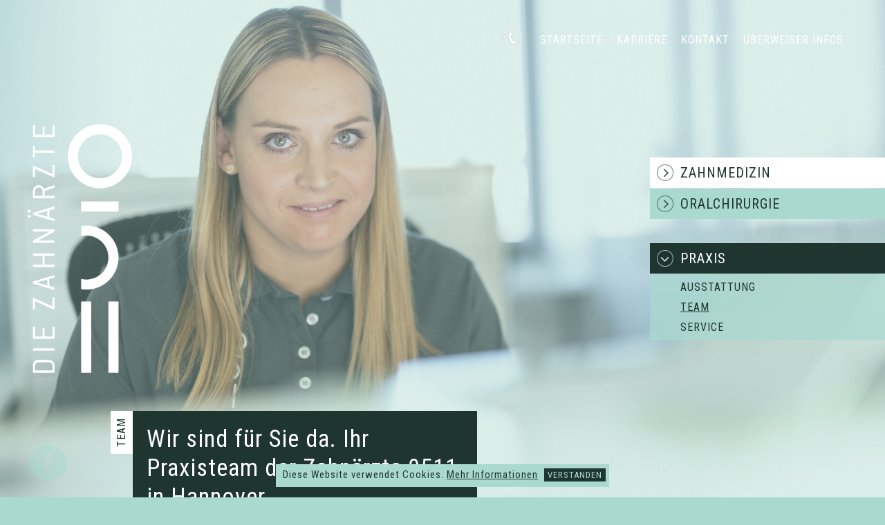

--- FILE ---
content_type: text/html; charset=utf-8
request_url: https://www.diezahnaerzte0511.de/praxis/team/
body_size: 7328
content:
<!DOCTYPE html>
<html lang="de">
<head>

<meta charset="utf-8">
<!-- 
	This website is powered by TYPO3 - inspiring people to share!
	TYPO3 is a free open source Content Management Framework initially created by Kasper Skaarhoj and licensed under GNU/GPL.
	TYPO3 is copyright 1998-2016 of Kasper Skaarhoj. Extensions are copyright of their respective owners.
	Information and contribution at https://typo3.org/
-->

<base href="https://www.diezahnaerzte0511.de">

<title>Team - Die Zahnärzte 0511 – Zahnmedizin Hannover</title>
<meta name="generator" content="TYPO3 CMS">
<meta name="viewport" content="width=device-width, initial-scale=1, shrink-to-fit=no">
<meta http-equiv="X-UA-Compatible" content="IE=edge,chrome=1">
<meta name="description" content="Hochwertige Zahnmedizin und Oralchirurgie in Hannover. Unsere vier Behandler und das freundliche Team sind spezialisiert auf Implantologie, Ästhetische Zahnheilkunde und Oralchirurgie. Die Zahnärzte 0511: Herzlich Willkommen">

<link rel="stylesheet" type="text/css" href="https://fonts.googleapis.com/css?family=Roboto+Condensed:400,400i,700" media="all">
<link rel="stylesheet" type="text/css" href="typo3temp/compressor/095f866583-d4e9c1a9a423c123030ea77f10288716.css" media="all">
<link rel="stylesheet" type="text/css" href="typo3temp/compressor/main-5abc94854046a0e85360d340628a7df3.css" media="all">
<link rel="stylesheet" type="text/css" href="typo3temp/compressor/addon-98baf9b1d9921cf1fc2d9b66d5c9168f.css" media="all">


<script src="https://maps.googleapis.com/maps/api/js?key=AIzaSyDzrkczs_7JsyByJWHTTQMnD9z0hZoY-a4&amp;v=3.exp&amp;libraries=places" type="text/javascript"></script>
<script src="typo3temp/compressor/dd82474708-e24022c8ef57a810de6e92ac82438196.js" type="text/javascript"></script>



</head>
<body>
<div class="n511-header sub">
  <div class="n511-header-img align-self-stretch">
    <div class="slider">
      <div class="item" style="background-image:url(fileadmin/REDAKTION/Kol_ID1813-0511_hannover_2018-lpr/RS185773_0511_2018_5809-lpr.jpg);" ></div>
    </div>
  </div>
  <div class="n511-meta-menu align-self-start">
    <ul>
      <li>  <a href="tel:0511.54350540"><i class="phone"></i></a></li>
      <li><a href="/" title="Startseite">Startseite</a></li><li><a href="karriere/" title="Karriere">Karriere</a></li><li><a href="kontakt/" title="Kontakt">Kontakt</a></li><li><a href="oralchirurgie/ueberweiser-infos/" title="Überweiser Infos">Überweiser Infos</a></li>
    </ul>
  </div> 
  <div class="n511-logo align-self-center">
    <a href="/"><img src="fileadmin/templates/public/img/logo_big_white.png" width="390" height="932" alt="" /></a>
  </div> 
  <div class="n511-big-menu align-self-center">
    <div class="menu-overlay">
      <a class="cat" href="#patienten"><span>Zahnmedizin</span></a>
      <a class="cat" href="oralchirurgie/ueberweiser-infos/"><span>Oralchirurgie</span></a>
    </div>
    <div class="n511-main-menu">
     <ul class="main"><li class="has-sub"><a href="zahnmedizin/schwerpunkte/">Zahnmedizin</a><ul class="sub-2"><li class="has-sub"><a href="zahnmedizin/zahnmedizinische-behandlungen/aesthetische-zahnmedizin/">Zahnmedizinische Behandlungen</a><ul class="sub-3"><li><a href="zahnmedizin/zahnmedizinische-behandlungen/aesthetische-zahnmedizin/" title="Ästhetische Zahnmedizin">Ästhetische Zahnmedizin</a></li><li><a href="zahnmedizin/zahnmedizinische-behandlungen/prophylaxe/" title="Prophylaxe">Prophylaxe</a></li><li><a href="zahnmedizin/zahnmedizinische-behandlungen/narkoseverfahren/" title="Narkoseverfahren">Narkoseverfahren</a></li><li><a href="zahnmedizin/zahnmedizinische-behandlungen/kieferorthopaedie/" title="Kieferorthopädie">Kieferorthopädie</a></li><li><a href="zahnmedizin/zahnmedizinische-behandlungen/parodontologie/" title="Parodontologie">Parodontologie</a></li></ul></li></ul></li><li class="has-sub"><a href="oralchirurgie/oralchirurg-dr-mark-klin/">Oralchirurgie</a><ul class="sub-2"><li><a href="oralchirurgie/oralchirurg-dr-mark-klin/" title="Oralchirurg Dr. Mark Klin">Oralchirurg Dr. Mark Klin</a></li><li class="has-sub"><a href="oralchirurgie/oralchirurgische-behandlungen/implantologie/">Oralchirurgische Behandlungen</a><ul class="sub-3"><li><a href="oralchirurgie/oralchirurgische-behandlungen/implantologie/" title="Implantologie">Implantologie</a></li><li><a href="oralchirurgie/oralchirurgische-behandlungen/wurzelspitzenresektion/" title="Wurzelspitzenresektion">Wurzelspitzenresektion</a></li><li><a href="oralchirurgie/oralchirurgische-behandlungen/parodontalchirurgie/" title="Parodontalchirurgie">Parodontalchirurgie</a></li><li><a href="oralchirurgie/oralchirurgische-behandlungen/weisheitszaehne/" title="Weisheitszähne">Weisheitszähne</a></li><li><a href="oralchirurgie/oralchirurgische-behandlungen/zahnfreilegung/" title="Zahnfreilegung">Zahnfreilegung</a></li><li><a href="oralchirurgie/oralchirurgische-behandlungen/diastema/" title="Diastema">Diastema</a></li><li><a href="oralchirurgie/oralchirurgische-behandlungen/zahnunfaelle/" title="Zahnunfälle">Zahnunfälle</a></li></ul></li></ul></li><li class="has-sub active in"><a href="praxis/ausstattung/">Praxis</a><ul class="sub-2"><li><a href="praxis/ausstattung/" title="Ausstattung">Ausstattung</a></li><li class="active"><a href="praxis/team/" title="Team">Team</a></li><li><a href="praxis/service/" title="Service">Service</a></li></ul></li></ul>
    </div>
  </div>
  <div class="n511-social align-self-end">
     <ul class="social-buttons">
  <li><a target="_blank" href="https://de-de.facebook.com/DIEzahnaerzte0511/"><img src="fileadmin/templates/public/img/social_icon_fb.png" width="512" height="512" alt="" /></a></li>
  <!--
  <li><a href="#"><img src="fileadmin/templates/public/img/social_icon_google.png" width="35" height="35" alt="" /></a></li>
  <li><a href="#"><img src="fileadmin/templates/public/img/social_icon_yt.png" width="35" height="35" alt="" /></a></li>
  -->
</ul>
  </div>
  <div class="n511-mobile-link">
    <a class="n511-btn" href="oralchirurgie/ueberweiser-infos/">Überweiser</a>
  </div>
</div>
  

<main role="main">
    
  <div class="n511-main-top-content">
      <div class="n511-top-text-img sub">
		<div class="container-fluid">
			<div class="row first-row">
				<div class="left">
					<div class="inner-text">
						<p class="sideheadline">Team</p>
<h1>Wir sind für Sie da. Ihr Praxisteam der Zahnärzte 0511 in Hannover</h1>
<p>Schön, dass Sie da sind. Was dürfen wir für Sie tun? Unser Empfangsteam steht Ihnen telefonisch als Ansprechpartner zur Verfügung. Gern beantworten wir Ihre Fragen und kümmern uns um Ihr Anliegen.</p>
<p><a href="kontakt/" class="n511-btn">Direktkontakt zur Praxis</a></p>
					</div>
				</div>
				<div class="right align-self-center">
					<a href="#"><i class="down"></i></a>
				</div>
			</div>
			<div class="row second-row">
				<div class="img-box">
					
        				<img src="fileadmin/_processed_/4/b/csm_RS185789_0511_2018_5880-lpr_47f575950d.jpg" width="1569" height="901" alt="" />
					
				</div>
			</div>
		</div>
	</div>
  </div>
  <div class="n511-main-bottom-content">
      <div class="n511-two-columns ">
  <div class="container-fluid">
    <div class="row "> 
      
      <div class="left col-md-12">
        
<div id="c60">
	
		

	


	

	<div class="ce-textpic ce-right ce-intext">
		
			











		

		<div class="ce-bodytext">
			
			<h3 class="h1"> Ihre Zahnärzte 0511</h3>
		</div>

		
	</div>

	


</div>


        
      </div>
      
      <div class="right col-md-6">
        
        
        
      </div>
    </div>
  </div>
</div><div class="n511-three-columns ">
  <div class="container-fluid">
    <div class="row">
      <div class="left">
        <div class="resp-img">
<div id="c59">
	
		

	


	

	<div class="ce-textpic ce-center ce-above">
		
			

	<div class="ce-gallery" data-ce-columns="1" data-ce-images="1">
		
			<div class="ce-outer">
				<div class="ce-inner">
		
		
			<div class="ce-row">
				
					
						<div class="ce-column">
							
									<div class="ce-media">
								

							
								
								
								
									
	
			
					
	<img src="fileadmin/_processed_/f/a/csm_RS187008_0511_2018_1236_r-lpr_339ec50992.jpg" width="600" height="400" alt="" />

				
		

								
							 

							
									</div>
								
						</div>
					
				
			</div>
		
		
				</div>
			</div>
		
	</div>











		

		<div class="ce-bodytext">
			
			<p class="align-center">Matthias Lietz, Zahnarzt</p>
		</div>

		
	</div>

	


</div>

</div>  
      </div>
      <div class="middle">
        
        <div class="resp-img">
<div id="c61">
	
		

	


	

	<div class="ce-textpic ce-center ce-above">
		
			

	<div class="ce-gallery" data-ce-columns="1" data-ce-images="1">
		
			<div class="ce-outer">
				<div class="ce-inner">
		
		
			<div class="ce-row">
				
					
						<div class="ce-column">
							
									<div class="ce-media">
								

							
								
								
								
									
	
			
					
	<img src="fileadmin/_processed_/7/6/csm_RS187004_0511_2018_0998_r-lpr_e8fb40258d.jpg" width="600" height="400" alt="" />

				
		

								
							 

							
									</div>
								
						</div>
					
				
			</div>
		
		
				</div>
			</div>
		
	</div>











		

		<div class="ce-bodytext">
			
			<p class="align-center">Dr. Mark Klin, Oralchirurg</p>
		</div>

		
	</div>

	


</div>

</div>
        
      </div>
      <div class="right">
        
        
        
      </div>
    </div>
  </div>
</div><div class="n511-three-columns ">
  <div class="container-fluid">
    <div class="row">
      <div class="left">
        <div class="resp-img">
<div id="c66">
	
		

	


	

	<div class="ce-textpic ce-center ce-above">
		
			

	<div class="ce-gallery" data-ce-columns="1" data-ce-images="1">
		
			<div class="ce-outer">
				<div class="ce-inner">
		
		
			<div class="ce-row">
				
					
						<div class="ce-column">
							
									<div class="ce-media">
								

							
								
								
								
									
	
			
					
	<img src="fileadmin/_processed_/3/2/csm_RS187003_0511_2018_0825_r-lpr_b8b8b1b242.jpg" width="600" height="400" alt="" />

				
		

								
							 

							
									</div>
								
						</div>
					
				
			</div>
		
		
				</div>
			</div>
		
	</div>











		

		<div class="ce-bodytext">
			
			<p class="align-center">Juliane Kleine, Zahnärztin </p>
		</div>

		
	</div>

	


</div>

</div>  
      </div>
      <div class="middle">
        
        <div class="resp-img">
<div id="c652">
	
		

	


	

	<div class="ce-textpic ce-center ce-above">
		
			

	<div class="ce-gallery" data-ce-columns="1" data-ce-images="1">
		
			<div class="ce-outer">
				<div class="ce-inner">
		
		
			<div class="ce-row">
				
					
						<div class="ce-column">
							
									<div class="ce-media">
								

							
								
								
								
									
	
			
					
	<img src="fileadmin/REDAKTION/addon/ZA_Zietz.jpg" width="590" height="393" alt="" />

				
		

								
							 

							
									</div>
								
						</div>
					
				
			</div>
		
		
				</div>
			</div>
		
	</div>











		

		<div class="ce-bodytext">
			
			<p class="align-center">Svenja Zietz, Zahnärztin</p>
		</div>

		
	</div>

	


</div>

</div>
        
      </div>
      <div class="right">
        
        <div class="resp-img">
<div id="c62">
	
		

	


	

	<div class="ce-textpic ce-center ce-above">
		
			

	<div class="ce-gallery" data-ce-columns="1" data-ce-images="1">
		
			<div class="ce-outer">
				<div class="ce-inner">
		
		
			<div class="ce-row">
				
					
						<div class="ce-column">
							
									<div class="ce-media">
								

							
								
								
								
									
	
			
					
	<img src="fileadmin/REDAKTION/addon/team-dummy.jpg" width="600" height="400" alt="" />

				
		

								
							 

							
									</div>
								
						</div>
					
				
			</div>
		
		
				</div>
			</div>
		
	</div>











		

		<div class="ce-bodytext">
			
			<p class="align-center">Slawa Hamo, Zahnärztin</p>
		</div>

		
	</div>

	


</div>

</div>
        
      </div>
    </div>
  </div>
</div><div class="n511-two-columns ">
  <div class="container-fluid">
    <div class="row "> 
      
      <div class="left col-md-12">
        
<div id="c504">
	
		

	


	

	<div class="ce-textpic ce-right ce-intext">
		
			











		

		<div class="ce-bodytext">
			
			<h3 class="h1">Ihre Anästhesistin</h3>
		</div>

		
	</div>

	


</div>


        
      </div>
      
      <div class="right col-md-6">
        
        
        
      </div>
    </div>
  </div>
</div><div class="n511-three-columns ">
  <div class="container-fluid">
    <div class="row">
      <div class="left">
        <div class="resp-img">
<div id="c507">
	
		

	


	

	<div class="ce-textpic ce-center ce-above">
		
			

	<div class="ce-gallery" data-ce-columns="1" data-ce-images="1">
		
			<div class="ce-outer">
				<div class="ce-inner">
		
		
			<div class="ce-row">
				
					
						<div class="ce-column">
							
									<div class="ce-media">
								

							
								
								
								
									
	
			
					
	<img src="fileadmin/_processed_/a/6/csm_RS187015_0511_2018_1741_r-lpr_a96657fda1.jpg" width="600" height="400" alt="" />

				
		

								
							 

							
									</div>
								
						</div>
					
				
			</div>
		
		
				</div>
			</div>
		
	</div>











		

		<div class="ce-bodytext">
			
			<p class="align-center">Henrike Klin</p>
		</div>

		
	</div>

	


</div>

</div>  
      </div>
      <div class="middle">
        
        
        
      </div>
      <div class="right">
        
        
        
      </div>
    </div>
  </div>
</div><div class="n511-two-columns ">
  <div class="container-fluid">
    <div class="row "> 
      
      <div class="left col-md-12">
        
<div id="c68">
	
		

	


	

	<div class="ce-textpic ce-right ce-intext">
		
			











		

		<div class="ce-bodytext">
			
			<h3 class="h1">Ihr Assistenzteam der Zahnärzte 0511 </h3>
		</div>

		
	</div>

	


</div>


        
      </div>
      
      <div class="right col-md-6">
        
        
        
      </div>
    </div>
  </div>
</div><div class="n511-three-columns ">
  <div class="container-fluid">
    <div class="row">
      <div class="left">
        <div class="resp-img">
<div id="c72">
	
		

	


	

	<div class="ce-textpic ce-center ce-above">
		
			

	<div class="ce-gallery" data-ce-columns="1" data-ce-images="1">
		
			<div class="ce-outer">
				<div class="ce-inner">
		
		
			<div class="ce-row">
				
					
						<div class="ce-column">
							
									<div class="ce-media">
								

							
								
								
								
									
	
			
					
	<img src="fileadmin/_processed_/3/b/csm_RS186999_0511_2018_0493_r-lpr_0c4fa967b0.jpg" width="600" height="400" alt="" />

				
		

								
							 

							
									</div>
								
						</div>
					
				
			</div>
		
		
				</div>
			</div>
		
	</div>











		

		<div class="ce-bodytext">
			
			<p class="align-center">Kerstin Lindhorst</p>
		</div>

		
	</div>

	


</div>

</div>  
      </div>
      <div class="middle">
        
        <div class="resp-img">
<div id="c499">
	
		

	


	

	<div class="ce-textpic ce-center ce-above">
		
			

	<div class="ce-gallery" data-ce-columns="1" data-ce-images="1">
		
			<div class="ce-outer">
				<div class="ce-inner">
		
		
			<div class="ce-row">
				
					
						<div class="ce-column">
							
									<div class="ce-media">
								

							
								
								
								
									
	
			
					
	<img src="fileadmin/_processed_/8/d/csm_RS187019_0511_2018_2010_r-lpr_334fdc73b5.jpg" width="600" height="400" alt="" />

				
		

								
							 

							
									</div>
								
						</div>
					
				
			</div>
		
		
				</div>
			</div>
		
	</div>











		

		<div class="ce-bodytext">
			
			<p class="align-center">Dilek Tüzün</p>
		</div>

		
	</div>

	


</div>

</div>
        
      </div>
      <div class="right">
        
        <div class="resp-img">
<div id="c645">
	
		

	


	

	<div class="ce-textpic ce-center ce-above">
		
			

	<div class="ce-gallery" data-ce-columns="1" data-ce-images="1">
		
			<div class="ce-outer">
				<div class="ce-inner">
		
		
			<div class="ce-row">
				
					
						<div class="ce-column">
							
									<div class="ce-media">
								

							
								
								
								
									
	
			
					
	<img src="fileadmin/REDAKTION/addon/Natalja.jpg" width="600" height="400" alt="" />

				
		

								
							 

							
									</div>
								
						</div>
					
				
			</div>
		
		
				</div>
			</div>
		
	</div>











		

		<div class="ce-bodytext">
			
			<p class="align-center">Natalja Seitenzahl</p>
		</div>

		
	</div>

	


</div>

</div>
        
      </div>
    </div>
  </div>
</div><div class="n511-three-columns ">
  <div class="container-fluid">
    <div class="row">
      <div class="left">
        <div class="resp-img">
<div id="c70">
	
		

	


	

	<div class="ce-textpic ce-center ce-above">
		
			

	<div class="ce-gallery" data-ce-columns="1" data-ce-images="1">
		
			<div class="ce-outer">
				<div class="ce-inner">
		
		
			<div class="ce-row">
				
					
						<div class="ce-column">
							
									<div class="ce-media">
								

							
								
								
								
									
	
			
					
	<img src="fileadmin/REDAKTION/addon/Rabia.jpg" width="600" height="400" alt="" />

				
		

								
							 

							
									</div>
								
						</div>
					
				
			</div>
		
		
				</div>
			</div>
		
	</div>











		

		<div class="ce-bodytext">
			
			<p class="align-center">Rabia</p>
		</div>

		
	</div>

	


</div>

</div>  
      </div>
      <div class="middle">
        
        <div class="resp-img">
<div id="c655">
	
		

	


	

	<div class="ce-textpic ce-center ce-above">
		
			

	<div class="ce-gallery" data-ce-columns="1" data-ce-images="1">
		
			<div class="ce-outer">
				<div class="ce-inner">
		
		
			<div class="ce-row">
				
					
						<div class="ce-column">
							
									<div class="ce-media">
								

							
								
								
								
									
	
			
					
	<img src="fileadmin/REDAKTION/addon/Antwi.jpg" width="600" height="400" alt="" />

				
		

								
							 

							
									</div>
								
						</div>
					
				
			</div>
		
		
				</div>
			</div>
		
	</div>











		

		<div class="ce-bodytext">
			
			<p>Hashmeena Antwi</p>
		</div>

		
	</div>

	


</div>

</div>
        
      </div>
      <div class="right">
        
        <div class="resp-img">
<div id="c656">
	
		

	


	

	<div class="ce-textpic ce-center ce-above">
		
			

	<div class="ce-gallery" data-ce-columns="1" data-ce-images="1">
		
			<div class="ce-outer">
				<div class="ce-inner">
		
		
			<div class="ce-row">
				
					
						<div class="ce-column">
							
									<div class="ce-media">
								

							
								
								
								
									
	
			
					
	<img src="fileadmin/REDAKTION/addon/Emel.jpg" width="600" height="400" alt="" />

				
		

								
							 

							
									</div>
								
						</div>
					
				
			</div>
		
		
				</div>
			</div>
		
	</div>











		

		<div class="ce-bodytext">
			
			<p>Emel Cankaya</p>
		</div>

		
	</div>

	


</div>

</div>
        
      </div>
    </div>
  </div>
</div><div class="n511-three-columns ">
  <div class="container-fluid">
    <div class="row">
      <div class="left">
        <div class="resp-img">
<div id="c646">
	
		

	


	

	<div class="ce-textpic ce-center ce-above">
		
			

	<div class="ce-gallery" data-ce-columns="1" data-ce-images="1">
		
			<div class="ce-outer">
				<div class="ce-inner">
		
		
			<div class="ce-row">
				
					
						<div class="ce-column">
							
									<div class="ce-media">
								

							
								
								
								
									
	
			
					
	<img src="fileadmin/REDAKTION/addon/team-dummy.jpg" width="600" height="400" alt="" />

				
		

								
							 

							
									</div>
								
						</div>
					
				
			</div>
		
		
				</div>
			</div>
		
	</div>











		

		<div class="ce-bodytext">
			
			<p>Insa Lorenz</p>
		</div>

		
	</div>

	


</div>

</div>  
      </div>
      <div class="middle">
        
        <div class="resp-img">
<div id="c75">
	
		

	


	

	<div class="ce-textpic ce-center ce-above">
		
			

	<div class="ce-gallery" data-ce-columns="1" data-ce-images="1">
		
			<div class="ce-outer">
				<div class="ce-inner">
		
		
			<div class="ce-row">
				
					
						<div class="ce-column">
							
									<div class="ce-media">
								

							
								
								
								
									
	
			
					
	<img src="fileadmin/REDAKTION/addon/team-dummy.jpg" width="600" height="400" alt="" />

				
		

								
							 

							
									</div>
								
						</div>
					
				
			</div>
		
		
				</div>
			</div>
		
	</div>











		

		<div class="ce-bodytext">
			
			<p class="align-center">Patricia Goitke</p>
		</div>

		
	</div>

	


</div>

</div>
        
      </div>
      <div class="right">
        
        
        
      </div>
    </div>
  </div>
</div><div class="n511-three-columns ">
  <div class="container-fluid">
    <div class="row">
      <div class="left">
          
      </div>
      <div class="middle">
        
        
        
      </div>
      <div class="right">
        
        
        
      </div>
    </div>
  </div>
</div><div class="n511-two-columns ">
  <div class="container-fluid">
    <div class="row "> 
      
      <div class="left col-md-12">
        
<div id="c78">
	
		

	


	

	<div class="ce-textpic ce-right ce-intext">
		
			











		

		<div class="ce-bodytext">
			
			<h3 class="h1"> Ihr Prophylaxeteam der Zahnärzte 0511</h3>
		</div>

		
	</div>

	


</div>


        
      </div>
      
      <div class="right col-md-6">
        
        
        
      </div>
    </div>
  </div>
</div><div class="n511-three-columns ">
  <div class="container-fluid">
    <div class="row">
      <div class="left">
        <div class="resp-img">
<div id="c81">
	
		

	


	

	<div class="ce-textpic ce-center ce-above">
		
			

	<div class="ce-gallery" data-ce-columns="1" data-ce-images="1">
		
			<div class="ce-outer">
				<div class="ce-inner">
		
		
			<div class="ce-row">
				
					
						<div class="ce-column">
							
									<div class="ce-media">
								

							
								
								
								
									
	
			
					
	<img src="fileadmin/_processed_/c/a/csm_RS186998_0511_2018_0439_r-lpr_b43b5a8660.jpg" width="600" height="400" alt="" />

				
		

								
							 

							
									</div>
								
						</div>
					
				
			</div>
		
		
				</div>
			</div>
		
	</div>











		

		<div class="ce-bodytext">
			
			<p class="align-center">Helena Haun</p>
		</div>

		
	</div>

	


</div>

</div>  
      </div>
      <div class="middle">
        
        <div class="resp-img">
<div id="c648">
	
		

	


	

	<div class="ce-textpic ce-center ce-above">
		
			

	<div class="ce-gallery" data-ce-columns="1" data-ce-images="1">
		
			<div class="ce-outer">
				<div class="ce-inner">
		
		
			<div class="ce-row">
				
					
						<div class="ce-column">
							
									<div class="ce-media">
								

							
								
								
								
									
	
			
					
	<img src="fileadmin/REDAKTION/addon/Antonia_Prophylaxe.jpg" width="600" height="400" alt="" />

				
		

								
							 

							
									</div>
								
						</div>
					
				
			</div>
		
		
				</div>
			</div>
		
	</div>











		

		<div class="ce-bodytext">
			
			<p>Antonia Weimer </p>
		</div>

		
	</div>

	


</div>

</div>
        
      </div>
      <div class="right">
        
        <div class="resp-img">
<div id="c80">
	
		

	


	

	<div class="ce-textpic ce-center ce-above">
		
			

	<div class="ce-gallery" data-ce-columns="1" data-ce-images="1">
		
			<div class="ce-outer">
				<div class="ce-inner">
		
		
			<div class="ce-row">
				
					
						<div class="ce-column">
							
									<div class="ce-media">
								

							
								
								
								
									
	
			
					
	<img src="fileadmin/REDAKTION/addon/team-dummy.jpg" width="600" height="400" alt="" />

				
		

								
							 

							
									</div>
								
						</div>
					
				
			</div>
		
		
				</div>
			</div>
		
	</div>











		

		<div class="ce-bodytext">
			
			<p class="align-center">Vanessa Kendziorski</p>
		</div>

		
	</div>

	


</div>

</div>
        
      </div>
    </div>
  </div>
</div><div class="n511-two-columns ">
  <div class="container-fluid">
    <div class="row "> 
      
      <div class="left col-md-12">
        
<div id="c88">
	
		

	


	

	<div class="ce-textpic ce-right ce-intext">
		
			











		

		<div class="ce-bodytext">
			
			<h3 class="h1"> Ihr Empfangs- und Verwaltungsteam der Zahnärzte 0511</h3>
		</div>

		
	</div>

	


</div>


        
      </div>
      
      <div class="right col-md-6">
        
        
        
      </div>
    </div>
  </div>
</div><div class="n511-three-columns ">
  <div class="container-fluid">
    <div class="row">
      <div class="left">
        <div class="resp-img">
<div id="c92">
	
		

	


	

	<div class="ce-textpic ce-center ce-above">
		
			

	<div class="ce-gallery" data-ce-columns="1" data-ce-images="1">
		
			<div class="ce-outer">
				<div class="ce-inner">
		
		
			<div class="ce-row">
				
					
						<div class="ce-column">
							
									<div class="ce-media">
								

							
								
								
								
									
	
			
					
	<img src="fileadmin/_processed_/5/f/csm_RS186997_0511_2018_0343_r-lpr_aaa5d9d041.jpg" width="600" height="400" alt="" />

				
		

								
							 

							
									</div>
								
						</div>
					
				
			</div>
		
		
				</div>
			</div>
		
	</div>











		

		<div class="ce-bodytext">
			
			<p class="align-center">Lydia Ring</p>
		</div>

		
	</div>

	


</div>

</div>  
      </div>
      <div class="middle">
        
        <div class="resp-img">
<div id="c96">
	
		

	


	

	<div class="ce-textpic ce-center ce-above">
		
			

	<div class="ce-gallery" data-ce-columns="1" data-ce-images="1">
		
			<div class="ce-outer">
				<div class="ce-inner">
		
		
			<div class="ce-row">
				
					
						<div class="ce-column">
							
									<div class="ce-media">
								

							
								
								
								
									
	
			
					
	<img src="fileadmin/_processed_/1/0/csm_RS186994_0511_2018_0133_r-lpr_3a3c43a015.jpg" width="600" height="400" alt="" />

				
		

								
							 

							
									</div>
								
						</div>
					
				
			</div>
		
		
				</div>
			</div>
		
	</div>











		

		<div class="ce-bodytext">
			
			<p class="align-center">Mandy Meyer</p>
		</div>

		
	</div>

	


</div>

</div>
        
      </div>
      <div class="right">
        
        <div class="resp-img">
<div id="c90">
	
		

	


	

	<div class="ce-textpic ce-center ce-above">
		
			

	<div class="ce-gallery" data-ce-columns="1" data-ce-images="1">
		
			<div class="ce-outer">
				<div class="ce-inner">
		
		
			<div class="ce-row">
				
					
						<div class="ce-column">
							
									<div class="ce-media">
								

							
								
								
								
									
	
			
					
	<img src="fileadmin/_processed_/7/8/csm_RS187017_0511_2018_1885_r-lpr_bb218feaf3.jpg" width="600" height="400" alt="" />

				
		

								
							 

							
									</div>
								
						</div>
					
				
			</div>
		
		
				</div>
			</div>
		
	</div>











		

		<div class="ce-bodytext">
			
			<p class="align-center">Julia Kramer</p>
		</div>

		
	</div>

	


</div>

</div>
        
      </div>
    </div>
  </div>
</div><div class="n511-three-columns ">
  <div class="container-fluid">
    <div class="row">
      <div class="left">
        <div class="resp-img">
<div id="c95">
	
		

	


	

	<div class="ce-textpic ce-center ce-above">
		
			

	<div class="ce-gallery" data-ce-columns="1" data-ce-images="1">
		
			<div class="ce-outer">
				<div class="ce-inner">
		
		
			<div class="ce-row">
				
					
						<div class="ce-column">
							
									<div class="ce-media">
								

							
								
								
								
									
	
			
					
	<img src="fileadmin/_processed_/f/7/csm_RS186993_0511_2018_0066_r-lpr_e7786f4422.jpg" width="600" height="400" alt="" />

				
		

								
							 

							
									</div>
								
						</div>
					
				
			</div>
		
		
				</div>
			</div>
		
	</div>











		

		<div class="ce-bodytext">
			
			<p class="align-center">Nancy Lietz</p>
		</div>

		
	</div>

	


</div>

</div>  
      </div>
      <div class="middle">
        
        <div class="resp-img">
<div id="c509">
	
		

	


	

	<div class="ce-textpic ce-center ce-above">
		
			

	<div class="ce-gallery" data-ce-columns="1" data-ce-images="1">
		
			<div class="ce-outer">
				<div class="ce-inner">
		
		
			<div class="ce-row">
				
					
						<div class="ce-column">
							
									<div class="ce-media">
								

							
								
								
								
									
	
			
					
	<img src="fileadmin/_processed_/e/e/csm_RS186996_0511_2018_0229_r-lpr_b39e7cbbe9.jpg" width="600" height="400" alt="" />

				
		

								
							 

							
									</div>
								
						</div>
					
				
			</div>
		
		
				</div>
			</div>
		
	</div>











		

		<div class="ce-bodytext">
			
			<p class="align-center">Rabia Shams</p>
		</div>

		
	</div>

	


</div>

</div>
        
      </div>
      <div class="right">
        
        <div class="resp-img">
<div id="c91">
	
		

	


	

	<div class="ce-textpic ce-center ce-above">
		
			

	<div class="ce-gallery" data-ce-columns="1" data-ce-images="1">
		
			<div class="ce-outer">
				<div class="ce-inner">
		
		
			<div class="ce-row">
				
					
						<div class="ce-column">
							
									<div class="ce-media">
								

							
								
								
								
									
	
			
					
	<img src="fileadmin/_processed_/4/8/csm_ditrich_ba9883da4c.jpg" width="600" height="399" alt="" />

				
		

								
							 

							
									</div>
								
						</div>
					
				
			</div>
		
		
				</div>
			</div>
		
	</div>











		

		<div class="ce-bodytext">
			
			<p class="align-center">Petra Dietrich</p>
		</div>

		
	</div>

	


</div>

</div>
        
      </div>
    </div>
  </div>
</div><div class="n511-three-columns ">
  <div class="container-fluid">
    <div class="row">
      <div class="left">
          
      </div>
      <div class="middle">
        
        
        
      </div>
      <div class="right">
        
        
        
      </div>
    </div>
  </div>
</div><div class="n511-two-columns ">
  <div class="container-fluid">
    <div class="row "> 
      
      <div class="left col-md-12">
        
<div id="c106">
	
		

	


	

	<div class="ce-textpic ce-right ce-intext">
		
			











		

		<div class="ce-bodytext">
			
			<h3 class="h1"> Ihr Laborteam der Zahnärzte 0511</h3>
		</div>

		
	</div>

	


</div>


        
      </div>
      
      <div class="right col-md-6">
        
        
        
      </div>
    </div>
  </div>
</div><div class="n511-three-columns ">
  <div class="container-fluid">
    <div class="row">
      <div class="left">
        <div class="resp-img">
<div id="c109">
	
		

	


	

	<div class="ce-textpic ce-center ce-above">
		
			

	<div class="ce-gallery" data-ce-columns="1" data-ce-images="1">
		
			<div class="ce-outer">
				<div class="ce-inner">
		
		
			<div class="ce-row">
				
					
						<div class="ce-column">
							
									<div class="ce-media">
								

							
								
								
								
									
	
			
					
	<img src="fileadmin/_processed_/6/8/csm_RS187010_0511_2018_1428_r-lpr_f589c6c238.jpg" width="600" height="400" alt="" />

				
		

								
							 

							
									</div>
								
						</div>
					
				
			</div>
		
		
				</div>
			</div>
		
	</div>











		

		<div class="ce-bodytext">
			
			<p class="align-center">Mareike Schneegans</p>
		</div>

		
	</div>

	


</div>

</div>  
      </div>
      <div class="middle">
        
        <div class="resp-img">
<div id="c110">
	
		

	


	

	<div class="ce-textpic ce-center ce-above">
		
			

	<div class="ce-gallery" data-ce-columns="1" data-ce-images="1">
		
			<div class="ce-outer">
				<div class="ce-inner">
		
		
			<div class="ce-row">
				
					
						<div class="ce-column">
							
									<div class="ce-media">
								

							
								
								
								
									
	
			
					
	<img src="fileadmin/REDAKTION/addon/team-dummy.jpg" width="600" height="400" alt="" />

				
		

								
							 

							
									</div>
								
						</div>
					
				
			</div>
		
		
				</div>
			</div>
		
	</div>











		

		<div class="ce-bodytext">
			
			<p class="align-center">Melanie Suchy</p>
		</div>

		
	</div>

	


</div>

</div>
        
      </div>
      <div class="right">
        
        
        
      </div>
    </div>
  </div>
</div><div class="n511-teaser-items">
  <div class="container-fluid">
    <div class="row">
      <div class="inner">
         
<div id="c538">
	
	
<div id="c30">
	
		

	


	

	<div class="ce-textpic ce-left ce-above">
		
			

	<div class="ce-gallery" data-ce-columns="1" data-ce-images="1">
		
		
			<div class="ce-row">
				
					
						<div class="ce-column">
							
									<div class="ce-media">
								

							
								
								
								
									
	
			
					
	<img src="fileadmin/_processed_/c/8/csm_RS185521_0511_2018_4281-lpr_c04af74390.jpg" width="600" height="400" alt="" />

				
		

								
							 

							
									</div>
								
						</div>
					
				
			</div>
		
		
	</div>











		

		<div class="ce-bodytext">
			
			<p class="sideheadline">Ästhetik</p>
<h4>Ein gutes Lebensgefühl</h4>
<p>Schöne, weiße Zähne sind Ausdruck von Gesundheit und Vitalität und verleihen uns ein gutes Lebensgefühl.</p>
<p><a href="zahnmedizin/zahnmedizinische-behandlungen/aesthetische-zahnmedizin/" class="n511-btn">mehr erfahren</a></p>
		</div>

		
	</div>

	


</div>



	


</div>

<div id="c539">
	
	
<div id="c33">
	
		

	


	

	<div class="ce-textpic ce-left ce-above">
		
			

	<div class="ce-gallery" data-ce-columns="1" data-ce-images="1">
		
		
			<div class="ce-row">
				
					
						<div class="ce-column">
							
									<div class="ce-media">
								

							
								
								
								
									
	
			
					
	<img src="fileadmin/_processed_/d/7/csm_RS185411_0511_2018_3550-lpr_f1a5a9de23.jpg" width="600" height="400" alt="" />

				
		

								
							 

							
									</div>
								
						</div>
					
				
			</div>
		
		
	</div>











		

		<div class="ce-bodytext">
			
			<p class="sideheadline">Implantologie</p>
<h4>Langlebiger Zahnersatz</h4>
<p>Hochwertige Implantate sind der beste und langlebigste Zahnersatz. Wir sind darauf spezialisiert.</p>
<p><a href="oralchirurgie/oralchirurgische-behandlungen/implantologie/" class="0511-btn n511-btn">mehr erfahren</a></p>
		</div>

		
	</div>

	


</div>



	


</div>

<div id="c540">
	
	
<div id="c32">
	
		

	


	

	<div class="ce-textpic ce-left ce-above">
		
			

	<div class="ce-gallery" data-ce-columns="1" data-ce-images="1">
		
		
			<div class="ce-row">
				
					
						<div class="ce-column">
							
									<div class="ce-media">
								

							
								
								
								
									
	
			
					
	<img src="fileadmin/_processed_/e/d/csm_RS187036_0511_2018_6398_r-lpr_134f007d1c.jpg" width="600" height="400" alt="" />

				
		

								
							 

							
									</div>
								
						</div>
					
				
			</div>
		
		
	</div>











		

		<div class="ce-bodytext">
			
			<p class="sideheadline">Oralchirurgie</p>
<h4>Umfangreiche Behandlungen</h4>
<p>Als Zusatzqualifikation in der zahnärztlichen Chirurgie bieten wir Ihnen in unserer Praxis umfangreiche oralchirurgische Behandlungen an.</p>
<p><a href="oralchirurgie/oralchirurg-dr-mark-klin/" class="n511-btn">mehr erfahren</a></p>
		</div>

		
	</div>

	


</div>



	


</div>

      </div>
    </div>
  </div>
</div>
  </div>

  
</main>


<div class="n511-footer">
  <div class="container-fluid">
    <div class="row">
      <div class="left col-md-6 col-lg-4">
        <div class="row">
          <div class="logo col-4">
            <img src="fileadmin/templates/public/img/logo_big_color.png" width="254" height="603" alt="" />
          </div>
          <div class="address col-8">
              
   DIE ZAHNÄRZTE 0511<br>
Sutelstrasse 8<br>
30659 Hannover<br>
<br>
T 0511.543 50 540<br>
F 0511.543 505 440<br>
<br>
<a href="mailto:info@diezahnaerzte0511.de">info@diezahnaerzte0511.de</a><br>
www.diezahnaerzte0511.de

  
          </div>
        </div>
        <div class="social">
            <ul class="social-buttons">
  <li><a target="_blank" href="https://de-de.facebook.com/DIEzahnaerzte0511/"><img src="fileadmin/templates/public/img/social_icon_fb.png" width="512" height="512" alt="" /></a></li>
  <!--
  <li><a href="#"><img src="fileadmin/templates/public/img/social_icon_google.png" width="35" height="35" alt="" /></a></li>
  <li><a href="#"><img src="fileadmin/templates/public/img/social_icon_yt.png" width="35" height="35" alt="" /></a></li>
  -->
</ul>
        </div>
      </div>
      <div class="middle col-md-12 col-lg-4">
        <div class="map">
          <iframe src="https://www.google.com/maps/embed?pb=!1m14!1m8!1m3!1d717.346438899283!2d9.799354332742928!3d52.4093483250812!3m2!1i1024!2i768!4f13.1!3m3!1m2!1s0x0%3A0x7a6dbebc1a44e93a!2sDIEzahn%C3%A4rzte0511!5e0!3m2!1sde!2sde!4v1543336109655" frameborder="0" style="border:0" allowfullscreen></iframe>
        </div>
      </div>
      <div class="right col-md-12 col-lg-4">
        <div class="n511-review" data-blacklist="" data-min-rating="4"></div>
      </div>
    </div>
    <div class="row">
      <div class="meta col">
        <ul><li class="copyright"></li><li><a href="impressum/" title="Impressum">Impressum</a></li><li><a href="datenschutz/" title="Datenschutz">Datenschutz</a></li></ul>
      </div>
    </div>
  </div>
</div>

<div class="n511-sidebar">
  <div class="inner">
    <div class="phone">  <a href="tel:0511.54350540"><i class="phone"></i></a></div>
    <div class="logo"><a href="/"><img src="fileadmin/templates/public/img/logo_menu.png" width="127" height="303" alt="" /></a></div>
    <div class="menu">
      <button class="hamburger hamburger--squeeze" type="button">
        <span class="hamburger-box">
          <span class="hamburger-inner"></span>
        </span>
      </button>
    </div>
  </div>
</div>


<div class="n511-modal modal" id="n511ModalNav" tabindex="-1" role="dialog" aria-labelledby="Menu">
  
  <div class="n511-modal-inner">
    <div class="n511-meta">
       <ul class="meta"><li><a href="/" title="Startseite">Startseite</a></li><li><a href="karriere/" title="Karriere">Karriere</a></li><li><a href="kontakt/" title="Kontakt">Kontakt</a></li><li><a href="oralchirurgie/ueberweiser-infos/" title="Überweiser Infos">Überweiser Infos</a></li></ul>
    </div>
    <div class="n511-main-menu">
        <ul class="main"><li class="has-sub"><a href="zahnmedizin/schwerpunkte/">Zahnmedizin</a><ul class="sub-2"><li class="has-sub"><a href="zahnmedizin/zahnmedizinische-behandlungen/aesthetische-zahnmedizin/">Zahnmedizinische Behandlungen</a><ul class="sub-3"><li><a href="zahnmedizin/zahnmedizinische-behandlungen/aesthetische-zahnmedizin/" title="Ästhetische Zahnmedizin">Ästhetische Zahnmedizin</a></li><li><a href="zahnmedizin/zahnmedizinische-behandlungen/prophylaxe/" title="Prophylaxe">Prophylaxe</a></li><li><a href="zahnmedizin/zahnmedizinische-behandlungen/narkoseverfahren/" title="Narkoseverfahren">Narkoseverfahren</a></li><li><a href="zahnmedizin/zahnmedizinische-behandlungen/kieferorthopaedie/" title="Kieferorthopädie">Kieferorthopädie</a></li><li><a href="zahnmedizin/zahnmedizinische-behandlungen/parodontologie/" title="Parodontologie">Parodontologie</a></li></ul></li></ul></li><li class="has-sub"><a href="oralchirurgie/oralchirurg-dr-mark-klin/">Oralchirurgie</a><ul class="sub-2"><li><a href="oralchirurgie/oralchirurg-dr-mark-klin/" title="Oralchirurg Dr. Mark Klin">Oralchirurg Dr. Mark Klin</a></li><li class="has-sub"><a href="oralchirurgie/oralchirurgische-behandlungen/implantologie/">Oralchirurgische Behandlungen</a><ul class="sub-3"><li><a href="oralchirurgie/oralchirurgische-behandlungen/implantologie/" title="Implantologie">Implantologie</a></li><li><a href="oralchirurgie/oralchirurgische-behandlungen/wurzelspitzenresektion/" title="Wurzelspitzenresektion">Wurzelspitzenresektion</a></li><li><a href="oralchirurgie/oralchirurgische-behandlungen/parodontalchirurgie/" title="Parodontalchirurgie">Parodontalchirurgie</a></li><li><a href="oralchirurgie/oralchirurgische-behandlungen/weisheitszaehne/" title="Weisheitszähne">Weisheitszähne</a></li><li><a href="oralchirurgie/oralchirurgische-behandlungen/zahnfreilegung/" title="Zahnfreilegung">Zahnfreilegung</a></li><li><a href="oralchirurgie/oralchirurgische-behandlungen/diastema/" title="Diastema">Diastema</a></li><li><a href="oralchirurgie/oralchirurgische-behandlungen/zahnunfaelle/" title="Zahnunfälle">Zahnunfälle</a></li></ul></li></ul></li><li class="has-sub active in"><a href="praxis/ausstattung/">Praxis</a><ul class="sub-2"><li><a href="praxis/ausstattung/" title="Ausstattung">Ausstattung</a></li><li class="active"><a href="praxis/team/" title="Team">Team</a></li><li><a href="praxis/service/" title="Service">Service</a></li></ul></li></ul>
    </div>
  </div>
</div>


<div class="cookie-disclaimer"><div class="inner">Diese Website verwendet Cookies.&nbsp;<a href="datenschutz/">Mehr Informationen</a>&nbsp;<a class="ap-btn" href="#" id="cookie-disclaimer-read">Verstanden</a></div></div>    
    <!-- Piwik -->
    <script type="text/javascript">
    var pkBaseURL = (("https:" == document.location.protocol) ? "https://piwik.m-consult.de/piwik/" : "http://piwik.m-consult.de/piwik/");
    document.write(unescape("%3Cscript src='" + pkBaseURL + "piwik.js' type='text/javascript'%3E%3C/script%3E"));
    </script><script type="text/javascript">
    try {
      var piwikTracker = Piwik.getTracker(pkBaseURL + "piwik.php", 183);
      piwikTracker.trackPageView();
      piwikTracker.enableLinkTracking();
    } catch( err ) {}
    </script><noscript><p><img src="http://piwik.m-consult.de/piwik/piwik.php?idsite=183" style="border:0" alt="" /></p></noscript>
    <!-- End Piwik Tracking Code -->

<script src="typo3temp/compressor/jquery-3.2.1.min-9374f18141cf4d548106489ea7373d29.js" type="text/javascript"></script>
<script src="typo3temp/compressor/bootstrap.min-bfa837421af377f125679045a0166c66.js" type="text/javascript"></script>
<script src="typo3temp/compressor/slick.min-449ea0e9cfc5209f562867bfcd3b0c9c.js" type="text/javascript"></script>
<script src="typo3temp/compressor/main-30b1ff67f3a92137b85e214be8749f20.js" type="text/javascript"></script>
<script src="typo3temp/compressor/disclaimer-19f63c59083996bcc8b56c6a4718a651.js" type="text/javascript"></script>


</body>
</html>

--- FILE ---
content_type: text/css; charset=utf-8
request_url: https://www.diezahnaerzte0511.de/typo3temp/compressor/addon-98baf9b1d9921cf1fc2d9b66d5c9168f.css
body_size: 697
content:
ul.social-buttons li img{width:60px;height:auto;}ul.social-buttons li{opacity:0.50;transition:all ease-in-out 0.2s;}ul.social-buttons li:hover{height:auto;opacity:1;}@media screen and (max-width:768px){ul.social-buttons li img{width:30px;height:auto;}}.n511-big-menu ul.main li:nth-child(3){margin-top:35px;}.n511-big-menu ul.sub-1 li,.n511-big-menu ul.sub-2 li,.n511-big-menu ul.sub-3 li{margin-top:auto !important;}.n511-top-text-img .first-row .left,.n511-top-text-img .first-row .right{margin-top:-125px;}@media screen and (max-width:768px){.n511-top-text-img .first-row .left,.n511-top-text-img .first-row .right{margin-top:25px;}}.ifranme-piwik-optout{width:100%;border:0;min-height:250px;}@media screen and (max-width:768px){.ifranme-piwik-optout{width:100%;border:0;min-height:300px;}}.cookie-disclaimer{display:none;z-index:1000;position:fixed;bottom:15px;left:0;right:0;text-align:center;color:#1f3630;font-size:15px;}.cookie-disclaimer .inner{background:#aad9cf;padding:5px 5px 7px 10px;margin:auto;display:inline-block;line-height:135%;}.cookie-disclaimer a{color:#1f3630;text-decoration:underline;}#cookie-disclaimer-read{padding:2px 5px;margin-left:5px;background:#1f3630;color:#aad9cf;text-decoration:none;text-transform:uppercase;font-size:13px;}.help-block{color:#a00;}body{-webkit-font-smoothing:antialiased;-moz-osx-font-smoothing:grayscale;letter-spacing:0.05em;}h1,.h1,h2,.h2,h3,.h3,h4,.h4,h5,.h5,h6.h6{margin-bottom:0.55rem;}.n511-top-text-img h1,.n511-top-text-img .h1{margin-bottom:1.25rem;}h1,.h1{font-size:1.75rem;}h2,.h2{font-size:1.50rem;}h3,.h3{font-size:1.25em;}h5,.h5{font-size:1.00rem;}p a{text-decoration:underline;color:#000;}.n511-top-text-img p a{text-decoration:underline;color:#fff;}a.n511-btn{font-size:0.75rem;text-decoration:none;}@media screen and (min-width:1024px) and (max-width:1279px){h1,.h1{font-size:1.50rem;}h2,.h2{font-size:1.25rem;}h3,.h3{font-size:1.00em;}h5,.h5{font-size:0.80rem;}body p{font-size:0.80rem;}.resp-img-60 .ce-bodytext,.resp-img-60-round .ce-bodytext{width:100%;}}@media screen and (min-width:768px) and (max-width:1023px){h1,.h1{font-size:1.25rem;}h2,.h2{font-size:1.00rem;}h3,.h3{font-size:0.75em;}h5,.h5{font-size:0.80rem;}body p{font-size:0.80rem;}.resp-img-60 .ce-bodytext,.resp-img-60-round .ce-bodytext{width:100%;}}


--- FILE ---
content_type: application/javascript; charset=utf-8
request_url: https://www.diezahnaerzte0511.de/typo3temp/compressor/main-30b1ff67f3a92137b85e214be8749f20.js
body_size: 7041
content:
var page_mobile_width = 768;
var page_menu_width = 992;

function resizeWindow(){
  var viewport_height = viewport().height;
  var viewport_width = viewport().width;

  
  $('.n511-teaser-items .sideheadline').each(function(index){
    $(this).css('top', $(this).innerWidth() + 20);
  });

  $('.n511-top-text-img .inner-text .sideheadline').each(function(index){
      $(this).parents('.inner-text').removeAttr('style');
      if(viewport_width <= page_mobile_width){
        $(this).parents('.inner-text').css('margin-top', $(this).outerHeight());
      }else{
        $(this).css('top', $(this).outerWidth() - 16);
      }
  });


}

// ---- Google Maps -------

function getGooglePlaceReview(){
    var review_container_class = '.n511-review';
    var request = {
        placeId: 'ChIJKfx5brs7ZUEROulEGry-bXo',
        fields: ['rating','reviews']

    };
    
    $review_container = $('.n511-review').get(0);
    
    if($review_container != undefined){
        
        var service = new google.maps.places.PlacesService($review_container); // map is your map object
        

        var blacklist = $(review_container_class).attr('data-blacklist');
        var min_rating = parseInt($(review_container_class).attr('data-min-rating'));
        
        if(blacklist != undefined && blacklist != ''){
            blacklist = blacklist.split(",");
        }else{
            blacklist = [];
        }

        service.getDetails(request, function(place, status) {
            if (status == google.maps.places.PlacesServiceStatus.OK) {
                var i = 0;
                var result = '';
                for (i=0; i<place.reviews.length; i++) {
                    if(place.reviews[i].rating >=  min_rating && $.inArray(String(place.reviews[i].time), blacklist) < 0){
                        result += '<div class="item">';
                        result += '<div class="stars">';
                        for (s=0; s<place.reviews[i].rating; s++) {
                            result += '<span class="star"></span>';
                        }
                        
                        result += '</div>';
                        result += '<div class="name" data-blacklist-id="'+place.reviews[i].time+'"><a href="'+place.reviews[i].author_url+'" target="_blank">' + place.reviews[i].author_name + '</a></div>';

                        if (!!place.reviews[i].text){
                            result += '<div class="text">' + place.reviews[i].text + '</div>';
                        }
                        var reviewDate = place.reviews[i].relative_time_description;                        
                        result += '<div class="date">' + reviewDate + '</div>';
                        
                        result += '</div>';
                    }
                }
                $(review_container_class).append(result) ;

                $(review_container_class).slick({
                    item: 'div.item',
                    arrows: true,
                    dots: false,
                    infinite: true,
                    autoplay: true,
                    cssEase: 'ease-in-out',
                    autoplaySpeed:7000,
                    pauseOnHover:false,
                    fade:true,
                    speed:600
                 });

            }
        });
    }

}


function initializeMaps() {
    $map_container = $('.n511-footer .map').get(0);
  
    var styles = [
        {
            "featureType": "all",
            "elementType": "geometry",
            "stylers": [
                {
                    "color": "#29302e"
                }
            ]
        },
        {
            "featureType": "all",
            "elementType": "labels.text.fill",
            "stylers": [
                {
                    "gamma": 0.01
                },
                {
                    "lightness": 20
                }
            ]
        },
        {
            "featureType": "all",
            "elementType": "labels.text.stroke",
            "stylers": [
                {
                    "saturation": -31
                },
                {
                    "lightness": -33
                },
                {
                    "weight": 2
                },
                {
                    "gamma": 0.8
                }
            ]
        },
        {
            "featureType": "all",
            "elementType": "labels.icon",
            "stylers": [
                {
                    "visibility": "off"
                }
            ]
        },
        {
            "featureType": "landscape",
            "elementType": "geometry",
            "stylers": [
                {
                    "lightness": 30
                },
                {
                    "saturation": 30
                }
            ]
        },
        {
            "featureType": "poi",
            "elementType": "geometry",
            "stylers": [
                {
                    "saturation": 20
                }
            ]
        },
        {
            "featureType": "poi.park",
            "elementType": "geometry",
            "stylers": [
                {
                    "lightness": 20
                },
                {
                    "saturation": -20
                }
            ]
        },
        {
            "featureType": "road",
            "elementType": "geometry",
            "stylers": [
                {
                    "lightness": 10
                },
                {
                    "saturation": -30
                }
            ]
        },
        {
            "featureType": "road",
            "elementType": "geometry.stroke",
            "stylers": [
                {
                    "saturation": 25
                },
                {
                    "lightness": 25
                }
            ]
        },
        {
            "featureType": "water",
            "elementType": "all",
            "stylers": [
                {
                    "lightness": -20
                }
            ]
        }
    ];
  
    if($map_container != undefined){
        var infowindow = new google.maps.InfoWindow({
            size: new google.maps.Size(160, 100)
        });
  
        var myLatlng = new google.maps.LatLng(52.409448, 9.799885);
        var contentString = '<div style="width:160px;">'+
          '<strong>Die Zahnärzte 0511</strong><br>';        
        var mapOptions = {
            scrollwheel: false,
            navigationControl: false,
            mapTypeControl: false,
            scaleControl: true,
            streetViewControl:false,
            zoom: 15,
            center: myLatlng
        };
  
        
  
        map = new google.maps.Map($map_container, mapOptions);
        map.setOptions({styles: styles});
  
        marker = new google.maps.Marker({
            position: myLatlng,
            map: map,
            animation: google.maps.Animation.DROP,
  
            title: 'Zahnzentrum Rheinbach'
        });
  
        google.maps.event.addListener(map, 'click', function() {
          infowindow.close();
        });
  
        marker.addListener('click', function() {
          infowindow.open(map, marker);
        });
  
        map.setCenter(marker.getPosition());
        infowindow.setContent(contentString);
        //infowindow.open(map, marker);
  
        google.maps.event.addDomListener(window, 'resize', function() {
            map.setCenter(marker.getPosition());
        });
  
    }
}
  
function stickyNav(){
    var scrolled = $(window).scrollTop();
    $('.n511-sidebar').removeClass('sticky');

    var trigger_offset = parseInt($('.n511-sidebar').offset().top);
    if(viewport().width < 576){
        trigger_offset = $('.n511-sidebar .phone').innerHeight() + $('.n511-sidebar .logo').innerHeight();
    }
    if(scrolled >= trigger_offset){
        $('.n511-sidebar').addClass('sticky');
    }
}


$(document).ready(function(){

  $('.ce-gallery').each(function(){
    $this = $(this);
    var number_columns = $this.attr('data-ce-columns');
    if(number_columns > 1){
      $(this).find('.ce-row').addClass('row');
      $(this).find('.ce-column').addClass('col-sm-'+12/number_columns);
    }
  });



  $('.n511-header-img .slider').slick({
     item: 'div.item',

     arrows: false,
     dots: false,
     infinite: true,
     autoplay: true,
     cssEase: 'ease-in-out',
     autoplaySpeed:7000,
     fade:false,
     speed:600
  });

  $('.n511-teaser-items .inner').slick({
    item: '> div',
    slidesToShow:3,
    arrows: false,
    dots: false,
    infinite: true,
    autoplay: true,
    cssEase: 'ease-in-out',
    autoplaySpeed:7000,
    fade:false,
    speed:600,
    responsive: [{
        breakpoint: page_menu_width,
        settings: {
          slidesToShow: 1,
        }
  
      }
    ]
 });


  resizeWindow();
  //initializeMaps();
  getGooglePlaceReview();
  stickyNav();

  $(window).on('resize', function() {

    resizeWindow();

  });

  $(window).on('scroll', function(){
    stickyNav();
  });

  $( window ).on('load', function() {
    resizeWindow();

    var $scroll_form = $('.Tx-Formhandler .has-error, .Tx-Formhandler .delete-file, .Tx-Formhandler .form-confirm');
    if($scroll_form.length > 0){
        $('body, html').animate({ scrollTop: $scroll_form.parents('.Tx-Formhandler').offset().top - 50 },800);
    }

  });

  $('.n511-header .menu-overlay a[href="#patienten"]').on('click', function(ev){
    ev.preventDefault();
    $('.n511-header .menu-overlay').fadeOut('fast');
  });

  $('.n511-header .n511-big-menu .n511-main-menu ul li.has-sub > a, .n511-modal .n511-main-menu ul li.has-sub > a').on('click', function(ev){
    ev.preventDefault();
    $this = $(this);
    var $li = $this.parent('li');

    if($li.hasClass('in')){
        $li.find('>ul').slideUp('fast');
    }else{
        $li.siblings().each(function(index){
            $(this).removeClass('in');
            $(this).find('>ul').slideUp('fast');
        }); 
        $li.find('>ul').slideDown('fast');
    }
    $li.toggleClass('in');
  });

  // ----- Scroll-To -------
  var scroll_to = getHashString();
  if(scroll_to != ''){
      $scroll_to_box = $('#'+scroll_to);
      if($scroll_to_box.length > 0){
        $('body, html').animate({ scrollTop: $scroll_to_box.offset().top - 30 },500);
      }
  }


  $('.n511-sidebar .menu button').on('click', function(ev){
    ev.preventDefault();
    $('#n511ModalNav').modal('toggle');
  });

  $('#n511ModalNav').on('show.bs.modal', function (e) {
    $('.n511-sidebar .menu button').addClass('is-active');
  });

  $('#n511ModalNav').on('hidden.bs.modal', function (e) {
    $('.n511-sidebar .menu button').removeClass('is-active');
  });


  $('.n511-top-text-img .right a').on('click', function(ev){
    ev.preventDefault();
    var $parent = $(this).parents('.n511-top-text-img');
    $('body, html').animate({ scrollTop: $parent.offset().top + $parent.outerHeight() },800);

  });

  $('.qm-teaser-boxes').waypoint({
       offset: '100%',
       handler:function(direction){
          processItems($('.qm-teaser-boxes .box'), function() {
              $(this).addClass('in');
          }, 200);
          this.destroy();

      }
  });


  // ------- Akkordeon einstellen ---------
  $('.n511-accordion').each(function(index){
       var aindex = index;
       $acc = $(this);

       $acc.find('.card').each(function(index){
           $(this).find('a[data-toggle="collapse"]').attr({'data-target': '#acc-panel'+aindex+'-'+index,'aria-controls':'#acc-panel'+aindex+'-'+index });
           $(this).find('.collapse').attr({'id': 'acc-panel'+aindex+'-'+index, 'data-parent': '#accordion'+aindex});
           if(index == 0){
               $(this).find('.collapse').addClass('show');
           }else{
               $(this).find('a[data-toggle="collapse"]').addClass('collapsed');
           }

           $acc.attr('id', 'accordion'+aindex);
       });

  });

  $('.n511-accordion').on('shown.bs.collapse', function () {
    $('body, html').animate({ scrollTop: $(this).find('.collapse.show').offset().top - 60 },500);
  });

    //Copyright
    var d = new Date();
    $('.copyright').html('&copy; ' + d.getFullYear() );

});



function sameHeightBox($measure, $target){
    if(!$target){
        $target = $measure;
    }
    $target.height('auto');
    if (viewport().width > page_mobile_width) {

      $target.css({'height':getMaxHeight($measure)+'px'});
    }

}

function getMaxHeight($el){
    return Math.max.apply(null, $el.map(function (){
          return $(this).outerHeight();
    }).get());
}


//Get Document Viewport für CSS-media-querys
function viewport() {
    var e = window, a = 'inner';
    if (!('innerWidth' in window )) {
        a = 'client';
        e = document.documentElement || document.body;
    }
    return { width : e[ a+'Width' ] , height : e[ a+'Height' ] };
}


//Thx: http://stackoverflow.com/a/7557433/5628
function isElementInViewport (el) {

    //special bonus for those using jQuery
    if (typeof jQuery === "function" && el instanceof jQuery) {
        el = el[0];
    }

    var rect = el.getBoundingClientRect();

    return (
        rect.top >= 0 &&
        rect.left >= 0 &&
        rect.bottom <= (window.innerHeight || document.documentElement.clientHeight) && /*or $(window).height() */
        rect.right <= (window.innerWidth || document.documentElement.clientWidth) /*or $(window).width() */
    );
}


//Elemente nacheinander ausführen
function processItems(elements, cb, timeout) {
    var i = 0;
    var l = elements.length;

    (function fn() {
        cb.call(elements[i++]);
        if (i < l) {
            setTimeout(fn, timeout);
        }
    }());
}

function getHashString(){
  return location.hash.substring(1);
}

/*!
Waypoints - 4.0.0
Copyright © 2011-2015 Caleb Troughton
Licensed under the MIT license.
https://github.com/imakewebthings/waypoints/blob/master/licenses.txt
*/
!function(){"use strict";function t(o){if(!o)throw new Error("No options passed to Waypoint constructor");if(!o.element)throw new Error("No element option passed to Waypoint constructor");if(!o.handler)throw new Error("No handler option passed to Waypoint constructor");this.key="waypoint-"+e,this.options=t.Adapter.extend({},t.defaults,o),this.element=this.options.element,this.adapter=new t.Adapter(this.element),this.callback=o.handler,this.axis=this.options.horizontal?"horizontal":"vertical",this.enabled=this.options.enabled,this.triggerPoint=null,this.group=t.Group.findOrCreate({name:this.options.group,axis:this.axis}),this.context=t.Context.findOrCreateByElement(this.options.context),t.offsetAliases[this.options.offset]&&(this.options.offset=t.offsetAliases[this.options.offset]),this.group.add(this),this.context.add(this),i[this.key]=this,e+=1}var e=0,i={};t.prototype.queueTrigger=function(t){this.group.queueTrigger(this,t)},t.prototype.trigger=function(t){this.enabled&&this.callback&&this.callback.apply(this,t)},t.prototype.destroy=function(){this.context.remove(this),this.group.remove(this),delete i[this.key]},t.prototype.disable=function(){return this.enabled=!1,this},t.prototype.enable=function(){return this.context.refresh(),this.enabled=!0,this},t.prototype.next=function(){return this.group.next(this)},t.prototype.previous=function(){return this.group.previous(this)},t.invokeAll=function(t){var e=[];for(var o in i)e.push(i[o]);for(var n=0,r=e.length;r>n;n++)e[n][t]()},t.destroyAll=function(){t.invokeAll("destroy")},t.disableAll=function(){t.invokeAll("disable")},t.enableAll=function(){t.invokeAll("enable")},t.refreshAll=function(){t.Context.refreshAll()},t.viewportHeight=function(){return window.innerHeight||document.documentElement.clientHeight},t.viewportWidth=function(){return document.documentElement.clientWidth},t.adapters=[],t.defaults={context:window,continuous:!0,enabled:!0,group:"default",horizontal:!1,offset:0},t.offsetAliases={"bottom-in-view":function(){return this.context.innerHeight()-this.adapter.outerHeight()},"right-in-view":function(){return this.context.innerWidth()-this.adapter.outerWidth()}},window.Waypoint=t}(),function(){"use strict";function t(t){window.setTimeout(t,1e3/60)}function e(t){this.element=t,this.Adapter=n.Adapter,this.adapter=new this.Adapter(t),this.key="waypoint-context-"+i,this.didScroll=!1,this.didResize=!1,this.oldScroll={x:this.adapter.scrollLeft(),y:this.adapter.scrollTop()},this.waypoints={vertical:{},horizontal:{}},t.waypointContextKey=this.key,o[t.waypointContextKey]=this,i+=1,this.createThrottledScrollHandler(),this.createThrottledResizeHandler()}var i=0,o={},n=window.Waypoint,r=window.onload;e.prototype.add=function(t){var e=t.options.horizontal?"horizontal":"vertical";this.waypoints[e][t.key]=t,this.refresh()},e.prototype.checkEmpty=function(){var t=this.Adapter.isEmptyObject(this.waypoints.horizontal),e=this.Adapter.isEmptyObject(this.waypoints.vertical);t&&e&&(this.adapter.off(".waypoints"),delete o[this.key])},e.prototype.createThrottledResizeHandler=function(){function t(){e.handleResize(),e.didResize=!1}var e=this;this.adapter.on("resize.waypoints",function(){e.didResize||(e.didResize=!0,n.requestAnimationFrame(t))})},e.prototype.createThrottledScrollHandler=function(){function t(){e.handleScroll(),e.didScroll=!1}var e=this;this.adapter.on("scroll.waypoints",function(){(!e.didScroll||n.isTouch)&&(e.didScroll=!0,n.requestAnimationFrame(t))})},e.prototype.handleResize=function(){n.Context.refreshAll()},e.prototype.handleScroll=function(){var t={},e={horizontal:{newScroll:this.adapter.scrollLeft(),oldScroll:this.oldScroll.x,forward:"right",backward:"left"},vertical:{newScroll:this.adapter.scrollTop(),oldScroll:this.oldScroll.y,forward:"down",backward:"up"}};for(var i in e){var o=e[i],n=o.newScroll>o.oldScroll,r=n?o.forward:o.backward;for(var s in this.waypoints[i]){var a=this.waypoints[i][s],l=o.oldScroll<a.triggerPoint,h=o.newScroll>=a.triggerPoint,p=l&&h,u=!l&&!h;(p||u)&&(a.queueTrigger(r),t[a.group.id]=a.group)}}for(var c in t)t[c].flushTriggers();this.oldScroll={x:e.horizontal.newScroll,y:e.vertical.newScroll}},e.prototype.innerHeight=function(){return this.element==this.element.window?n.viewportHeight():this.adapter.innerHeight()},e.prototype.remove=function(t){delete this.waypoints[t.axis][t.key],this.checkEmpty()},e.prototype.innerWidth=function(){return this.element==this.element.window?n.viewportWidth():this.adapter.innerWidth()},e.prototype.destroy=function(){var t=[];for(var e in this.waypoints)for(var i in this.waypoints[e])t.push(this.waypoints[e][i]);for(var o=0,n=t.length;n>o;o++)t[o].destroy()},e.prototype.refresh=function(){var t,e=this.element==this.element.window,i=e?void 0:this.adapter.offset(),o={};this.handleScroll(),t={horizontal:{contextOffset:e?0:i.left,contextScroll:e?0:this.oldScroll.x,contextDimension:this.innerWidth(),oldScroll:this.oldScroll.x,forward:"right",backward:"left",offsetProp:"left"},vertical:{contextOffset:e?0:i.top,contextScroll:e?0:this.oldScroll.y,contextDimension:this.innerHeight(),oldScroll:this.oldScroll.y,forward:"down",backward:"up",offsetProp:"top"}};for(var r in t){var s=t[r];for(var a in this.waypoints[r]){var l,h,p,u,c,d=this.waypoints[r][a],f=d.options.offset,w=d.triggerPoint,y=0,g=null==w;d.element!==d.element.window&&(y=d.adapter.offset()[s.offsetProp]),"function"==typeof f?f=f.apply(d):"string"==typeof f&&(f=parseFloat(f),d.options.offset.indexOf("%")>-1&&(f=Math.ceil(s.contextDimension*f/100))),l=s.contextScroll-s.contextOffset,d.triggerPoint=y+l-f,h=w<s.oldScroll,p=d.triggerPoint>=s.oldScroll,u=h&&p,c=!h&&!p,!g&&u?(d.queueTrigger(s.backward),o[d.group.id]=d.group):!g&&c?(d.queueTrigger(s.forward),o[d.group.id]=d.group):g&&s.oldScroll>=d.triggerPoint&&(d.queueTrigger(s.forward),o[d.group.id]=d.group)}}return n.requestAnimationFrame(function(){for(var t in o)o[t].flushTriggers()}),this},e.findOrCreateByElement=function(t){return e.findByElement(t)||new e(t)},e.refreshAll=function(){for(var t in o)o[t].refresh()},e.findByElement=function(t){return o[t.waypointContextKey]},window.onload=function(){r&&r(),e.refreshAll()},n.requestAnimationFrame=function(e){var i=window.requestAnimationFrame||window.mozRequestAnimationFrame||window.webkitRequestAnimationFrame||t;i.call(window,e)},n.Context=e}(),function(){"use strict";function t(t,e){return t.triggerPoint-e.triggerPoint}function e(t,e){return e.triggerPoint-t.triggerPoint}function i(t){this.name=t.name,this.axis=t.axis,this.id=this.name+"-"+this.axis,this.waypoints=[],this.clearTriggerQueues(),o[this.axis][this.name]=this}var o={vertical:{},horizontal:{}},n=window.Waypoint;i.prototype.add=function(t){this.waypoints.push(t)},i.prototype.clearTriggerQueues=function(){this.triggerQueues={up:[],down:[],left:[],right:[]}},i.prototype.flushTriggers=function(){for(var i in this.triggerQueues){var o=this.triggerQueues[i],n="up"===i||"left"===i;o.sort(n?e:t);for(var r=0,s=o.length;s>r;r+=1){var a=o[r];(a.options.continuous||r===o.length-1)&&a.trigger([i])}}this.clearTriggerQueues()},i.prototype.next=function(e){this.waypoints.sort(t);var i=n.Adapter.inArray(e,this.waypoints),o=i===this.waypoints.length-1;return o?null:this.waypoints[i+1]},i.prototype.previous=function(e){this.waypoints.sort(t);var i=n.Adapter.inArray(e,this.waypoints);return i?this.waypoints[i-1]:null},i.prototype.queueTrigger=function(t,e){this.triggerQueues[e].push(t)},i.prototype.remove=function(t){var e=n.Adapter.inArray(t,this.waypoints);e>-1&&this.waypoints.splice(e,1)},i.prototype.first=function(){return this.waypoints[0]},i.prototype.last=function(){return this.waypoints[this.waypoints.length-1]},i.findOrCreate=function(t){return o[t.axis][t.name]||new i(t)},n.Group=i}(),function(){"use strict";function t(t){this.$element=e(t)}var e=window.jQuery,i=window.Waypoint;e.each(["innerHeight","innerWidth","off","offset","on","outerHeight","outerWidth","scrollLeft","scrollTop"],function(e,i){t.prototype[i]=function(){var t=Array.prototype.slice.call(arguments);return this.$element[i].apply(this.$element,t)}}),e.each(["extend","inArray","isEmptyObject"],function(i,o){t[o]=e[o]}),i.adapters.push({name:"jquery",Adapter:t}),i.Adapter=t}(),function(){"use strict";function t(t){return function(){var i=[],o=arguments[0];return t.isFunction(arguments[0])&&(o=t.extend({},arguments[1]),o.handler=arguments[0]),this.each(function(){var n=t.extend({},o,{element:this});"string"==typeof n.context&&(n.context=t(this).closest(n.context)[0]),i.push(new e(n))}),i}}var e=window.Waypoint;window.jQuery&&(window.jQuery.fn.waypoint=t(window.jQuery)),window.Zepto&&(window.Zepto.fn.waypoint=t(window.Zepto))}();
